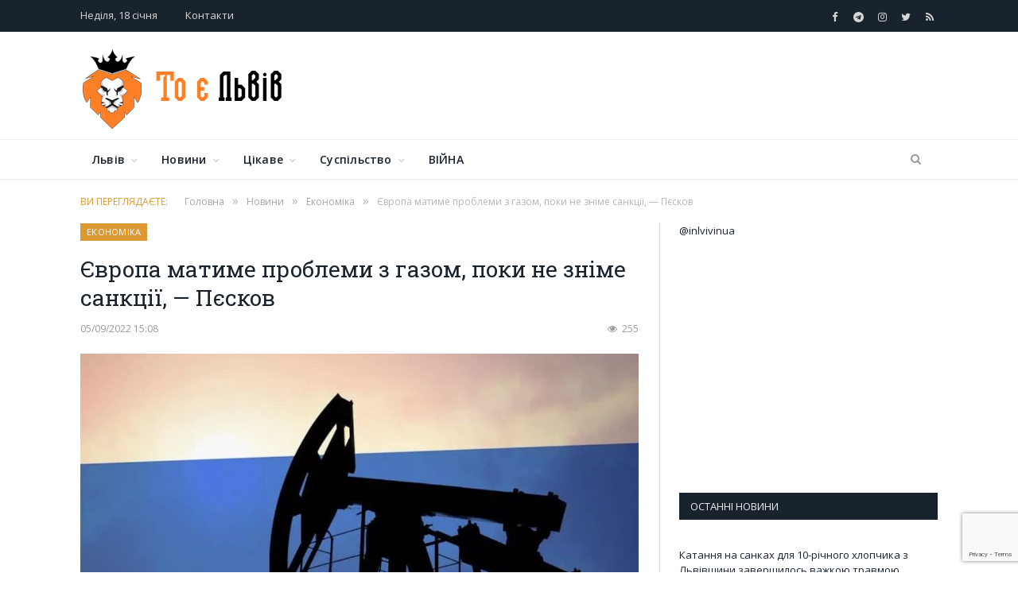

--- FILE ---
content_type: text/html; charset=utf-8
request_url: https://www.google.com/recaptcha/api2/anchor?ar=1&k=6LcR-_gUAAAAAEus7798KFc1BDtBRlmPyxNxE6oQ&co=aHR0cHM6Ly9pbmx2aXYuaW4udWE6NDQz&hl=en&v=PoyoqOPhxBO7pBk68S4YbpHZ&size=invisible&anchor-ms=20000&execute-ms=30000&cb=yg86m6qd0uca
body_size: 48533
content:
<!DOCTYPE HTML><html dir="ltr" lang="en"><head><meta http-equiv="Content-Type" content="text/html; charset=UTF-8">
<meta http-equiv="X-UA-Compatible" content="IE=edge">
<title>reCAPTCHA</title>
<style type="text/css">
/* cyrillic-ext */
@font-face {
  font-family: 'Roboto';
  font-style: normal;
  font-weight: 400;
  font-stretch: 100%;
  src: url(//fonts.gstatic.com/s/roboto/v48/KFO7CnqEu92Fr1ME7kSn66aGLdTylUAMa3GUBHMdazTgWw.woff2) format('woff2');
  unicode-range: U+0460-052F, U+1C80-1C8A, U+20B4, U+2DE0-2DFF, U+A640-A69F, U+FE2E-FE2F;
}
/* cyrillic */
@font-face {
  font-family: 'Roboto';
  font-style: normal;
  font-weight: 400;
  font-stretch: 100%;
  src: url(//fonts.gstatic.com/s/roboto/v48/KFO7CnqEu92Fr1ME7kSn66aGLdTylUAMa3iUBHMdazTgWw.woff2) format('woff2');
  unicode-range: U+0301, U+0400-045F, U+0490-0491, U+04B0-04B1, U+2116;
}
/* greek-ext */
@font-face {
  font-family: 'Roboto';
  font-style: normal;
  font-weight: 400;
  font-stretch: 100%;
  src: url(//fonts.gstatic.com/s/roboto/v48/KFO7CnqEu92Fr1ME7kSn66aGLdTylUAMa3CUBHMdazTgWw.woff2) format('woff2');
  unicode-range: U+1F00-1FFF;
}
/* greek */
@font-face {
  font-family: 'Roboto';
  font-style: normal;
  font-weight: 400;
  font-stretch: 100%;
  src: url(//fonts.gstatic.com/s/roboto/v48/KFO7CnqEu92Fr1ME7kSn66aGLdTylUAMa3-UBHMdazTgWw.woff2) format('woff2');
  unicode-range: U+0370-0377, U+037A-037F, U+0384-038A, U+038C, U+038E-03A1, U+03A3-03FF;
}
/* math */
@font-face {
  font-family: 'Roboto';
  font-style: normal;
  font-weight: 400;
  font-stretch: 100%;
  src: url(//fonts.gstatic.com/s/roboto/v48/KFO7CnqEu92Fr1ME7kSn66aGLdTylUAMawCUBHMdazTgWw.woff2) format('woff2');
  unicode-range: U+0302-0303, U+0305, U+0307-0308, U+0310, U+0312, U+0315, U+031A, U+0326-0327, U+032C, U+032F-0330, U+0332-0333, U+0338, U+033A, U+0346, U+034D, U+0391-03A1, U+03A3-03A9, U+03B1-03C9, U+03D1, U+03D5-03D6, U+03F0-03F1, U+03F4-03F5, U+2016-2017, U+2034-2038, U+203C, U+2040, U+2043, U+2047, U+2050, U+2057, U+205F, U+2070-2071, U+2074-208E, U+2090-209C, U+20D0-20DC, U+20E1, U+20E5-20EF, U+2100-2112, U+2114-2115, U+2117-2121, U+2123-214F, U+2190, U+2192, U+2194-21AE, U+21B0-21E5, U+21F1-21F2, U+21F4-2211, U+2213-2214, U+2216-22FF, U+2308-230B, U+2310, U+2319, U+231C-2321, U+2336-237A, U+237C, U+2395, U+239B-23B7, U+23D0, U+23DC-23E1, U+2474-2475, U+25AF, U+25B3, U+25B7, U+25BD, U+25C1, U+25CA, U+25CC, U+25FB, U+266D-266F, U+27C0-27FF, U+2900-2AFF, U+2B0E-2B11, U+2B30-2B4C, U+2BFE, U+3030, U+FF5B, U+FF5D, U+1D400-1D7FF, U+1EE00-1EEFF;
}
/* symbols */
@font-face {
  font-family: 'Roboto';
  font-style: normal;
  font-weight: 400;
  font-stretch: 100%;
  src: url(//fonts.gstatic.com/s/roboto/v48/KFO7CnqEu92Fr1ME7kSn66aGLdTylUAMaxKUBHMdazTgWw.woff2) format('woff2');
  unicode-range: U+0001-000C, U+000E-001F, U+007F-009F, U+20DD-20E0, U+20E2-20E4, U+2150-218F, U+2190, U+2192, U+2194-2199, U+21AF, U+21E6-21F0, U+21F3, U+2218-2219, U+2299, U+22C4-22C6, U+2300-243F, U+2440-244A, U+2460-24FF, U+25A0-27BF, U+2800-28FF, U+2921-2922, U+2981, U+29BF, U+29EB, U+2B00-2BFF, U+4DC0-4DFF, U+FFF9-FFFB, U+10140-1018E, U+10190-1019C, U+101A0, U+101D0-101FD, U+102E0-102FB, U+10E60-10E7E, U+1D2C0-1D2D3, U+1D2E0-1D37F, U+1F000-1F0FF, U+1F100-1F1AD, U+1F1E6-1F1FF, U+1F30D-1F30F, U+1F315, U+1F31C, U+1F31E, U+1F320-1F32C, U+1F336, U+1F378, U+1F37D, U+1F382, U+1F393-1F39F, U+1F3A7-1F3A8, U+1F3AC-1F3AF, U+1F3C2, U+1F3C4-1F3C6, U+1F3CA-1F3CE, U+1F3D4-1F3E0, U+1F3ED, U+1F3F1-1F3F3, U+1F3F5-1F3F7, U+1F408, U+1F415, U+1F41F, U+1F426, U+1F43F, U+1F441-1F442, U+1F444, U+1F446-1F449, U+1F44C-1F44E, U+1F453, U+1F46A, U+1F47D, U+1F4A3, U+1F4B0, U+1F4B3, U+1F4B9, U+1F4BB, U+1F4BF, U+1F4C8-1F4CB, U+1F4D6, U+1F4DA, U+1F4DF, U+1F4E3-1F4E6, U+1F4EA-1F4ED, U+1F4F7, U+1F4F9-1F4FB, U+1F4FD-1F4FE, U+1F503, U+1F507-1F50B, U+1F50D, U+1F512-1F513, U+1F53E-1F54A, U+1F54F-1F5FA, U+1F610, U+1F650-1F67F, U+1F687, U+1F68D, U+1F691, U+1F694, U+1F698, U+1F6AD, U+1F6B2, U+1F6B9-1F6BA, U+1F6BC, U+1F6C6-1F6CF, U+1F6D3-1F6D7, U+1F6E0-1F6EA, U+1F6F0-1F6F3, U+1F6F7-1F6FC, U+1F700-1F7FF, U+1F800-1F80B, U+1F810-1F847, U+1F850-1F859, U+1F860-1F887, U+1F890-1F8AD, U+1F8B0-1F8BB, U+1F8C0-1F8C1, U+1F900-1F90B, U+1F93B, U+1F946, U+1F984, U+1F996, U+1F9E9, U+1FA00-1FA6F, U+1FA70-1FA7C, U+1FA80-1FA89, U+1FA8F-1FAC6, U+1FACE-1FADC, U+1FADF-1FAE9, U+1FAF0-1FAF8, U+1FB00-1FBFF;
}
/* vietnamese */
@font-face {
  font-family: 'Roboto';
  font-style: normal;
  font-weight: 400;
  font-stretch: 100%;
  src: url(//fonts.gstatic.com/s/roboto/v48/KFO7CnqEu92Fr1ME7kSn66aGLdTylUAMa3OUBHMdazTgWw.woff2) format('woff2');
  unicode-range: U+0102-0103, U+0110-0111, U+0128-0129, U+0168-0169, U+01A0-01A1, U+01AF-01B0, U+0300-0301, U+0303-0304, U+0308-0309, U+0323, U+0329, U+1EA0-1EF9, U+20AB;
}
/* latin-ext */
@font-face {
  font-family: 'Roboto';
  font-style: normal;
  font-weight: 400;
  font-stretch: 100%;
  src: url(//fonts.gstatic.com/s/roboto/v48/KFO7CnqEu92Fr1ME7kSn66aGLdTylUAMa3KUBHMdazTgWw.woff2) format('woff2');
  unicode-range: U+0100-02BA, U+02BD-02C5, U+02C7-02CC, U+02CE-02D7, U+02DD-02FF, U+0304, U+0308, U+0329, U+1D00-1DBF, U+1E00-1E9F, U+1EF2-1EFF, U+2020, U+20A0-20AB, U+20AD-20C0, U+2113, U+2C60-2C7F, U+A720-A7FF;
}
/* latin */
@font-face {
  font-family: 'Roboto';
  font-style: normal;
  font-weight: 400;
  font-stretch: 100%;
  src: url(//fonts.gstatic.com/s/roboto/v48/KFO7CnqEu92Fr1ME7kSn66aGLdTylUAMa3yUBHMdazQ.woff2) format('woff2');
  unicode-range: U+0000-00FF, U+0131, U+0152-0153, U+02BB-02BC, U+02C6, U+02DA, U+02DC, U+0304, U+0308, U+0329, U+2000-206F, U+20AC, U+2122, U+2191, U+2193, U+2212, U+2215, U+FEFF, U+FFFD;
}
/* cyrillic-ext */
@font-face {
  font-family: 'Roboto';
  font-style: normal;
  font-weight: 500;
  font-stretch: 100%;
  src: url(//fonts.gstatic.com/s/roboto/v48/KFO7CnqEu92Fr1ME7kSn66aGLdTylUAMa3GUBHMdazTgWw.woff2) format('woff2');
  unicode-range: U+0460-052F, U+1C80-1C8A, U+20B4, U+2DE0-2DFF, U+A640-A69F, U+FE2E-FE2F;
}
/* cyrillic */
@font-face {
  font-family: 'Roboto';
  font-style: normal;
  font-weight: 500;
  font-stretch: 100%;
  src: url(//fonts.gstatic.com/s/roboto/v48/KFO7CnqEu92Fr1ME7kSn66aGLdTylUAMa3iUBHMdazTgWw.woff2) format('woff2');
  unicode-range: U+0301, U+0400-045F, U+0490-0491, U+04B0-04B1, U+2116;
}
/* greek-ext */
@font-face {
  font-family: 'Roboto';
  font-style: normal;
  font-weight: 500;
  font-stretch: 100%;
  src: url(//fonts.gstatic.com/s/roboto/v48/KFO7CnqEu92Fr1ME7kSn66aGLdTylUAMa3CUBHMdazTgWw.woff2) format('woff2');
  unicode-range: U+1F00-1FFF;
}
/* greek */
@font-face {
  font-family: 'Roboto';
  font-style: normal;
  font-weight: 500;
  font-stretch: 100%;
  src: url(//fonts.gstatic.com/s/roboto/v48/KFO7CnqEu92Fr1ME7kSn66aGLdTylUAMa3-UBHMdazTgWw.woff2) format('woff2');
  unicode-range: U+0370-0377, U+037A-037F, U+0384-038A, U+038C, U+038E-03A1, U+03A3-03FF;
}
/* math */
@font-face {
  font-family: 'Roboto';
  font-style: normal;
  font-weight: 500;
  font-stretch: 100%;
  src: url(//fonts.gstatic.com/s/roboto/v48/KFO7CnqEu92Fr1ME7kSn66aGLdTylUAMawCUBHMdazTgWw.woff2) format('woff2');
  unicode-range: U+0302-0303, U+0305, U+0307-0308, U+0310, U+0312, U+0315, U+031A, U+0326-0327, U+032C, U+032F-0330, U+0332-0333, U+0338, U+033A, U+0346, U+034D, U+0391-03A1, U+03A3-03A9, U+03B1-03C9, U+03D1, U+03D5-03D6, U+03F0-03F1, U+03F4-03F5, U+2016-2017, U+2034-2038, U+203C, U+2040, U+2043, U+2047, U+2050, U+2057, U+205F, U+2070-2071, U+2074-208E, U+2090-209C, U+20D0-20DC, U+20E1, U+20E5-20EF, U+2100-2112, U+2114-2115, U+2117-2121, U+2123-214F, U+2190, U+2192, U+2194-21AE, U+21B0-21E5, U+21F1-21F2, U+21F4-2211, U+2213-2214, U+2216-22FF, U+2308-230B, U+2310, U+2319, U+231C-2321, U+2336-237A, U+237C, U+2395, U+239B-23B7, U+23D0, U+23DC-23E1, U+2474-2475, U+25AF, U+25B3, U+25B7, U+25BD, U+25C1, U+25CA, U+25CC, U+25FB, U+266D-266F, U+27C0-27FF, U+2900-2AFF, U+2B0E-2B11, U+2B30-2B4C, U+2BFE, U+3030, U+FF5B, U+FF5D, U+1D400-1D7FF, U+1EE00-1EEFF;
}
/* symbols */
@font-face {
  font-family: 'Roboto';
  font-style: normal;
  font-weight: 500;
  font-stretch: 100%;
  src: url(//fonts.gstatic.com/s/roboto/v48/KFO7CnqEu92Fr1ME7kSn66aGLdTylUAMaxKUBHMdazTgWw.woff2) format('woff2');
  unicode-range: U+0001-000C, U+000E-001F, U+007F-009F, U+20DD-20E0, U+20E2-20E4, U+2150-218F, U+2190, U+2192, U+2194-2199, U+21AF, U+21E6-21F0, U+21F3, U+2218-2219, U+2299, U+22C4-22C6, U+2300-243F, U+2440-244A, U+2460-24FF, U+25A0-27BF, U+2800-28FF, U+2921-2922, U+2981, U+29BF, U+29EB, U+2B00-2BFF, U+4DC0-4DFF, U+FFF9-FFFB, U+10140-1018E, U+10190-1019C, U+101A0, U+101D0-101FD, U+102E0-102FB, U+10E60-10E7E, U+1D2C0-1D2D3, U+1D2E0-1D37F, U+1F000-1F0FF, U+1F100-1F1AD, U+1F1E6-1F1FF, U+1F30D-1F30F, U+1F315, U+1F31C, U+1F31E, U+1F320-1F32C, U+1F336, U+1F378, U+1F37D, U+1F382, U+1F393-1F39F, U+1F3A7-1F3A8, U+1F3AC-1F3AF, U+1F3C2, U+1F3C4-1F3C6, U+1F3CA-1F3CE, U+1F3D4-1F3E0, U+1F3ED, U+1F3F1-1F3F3, U+1F3F5-1F3F7, U+1F408, U+1F415, U+1F41F, U+1F426, U+1F43F, U+1F441-1F442, U+1F444, U+1F446-1F449, U+1F44C-1F44E, U+1F453, U+1F46A, U+1F47D, U+1F4A3, U+1F4B0, U+1F4B3, U+1F4B9, U+1F4BB, U+1F4BF, U+1F4C8-1F4CB, U+1F4D6, U+1F4DA, U+1F4DF, U+1F4E3-1F4E6, U+1F4EA-1F4ED, U+1F4F7, U+1F4F9-1F4FB, U+1F4FD-1F4FE, U+1F503, U+1F507-1F50B, U+1F50D, U+1F512-1F513, U+1F53E-1F54A, U+1F54F-1F5FA, U+1F610, U+1F650-1F67F, U+1F687, U+1F68D, U+1F691, U+1F694, U+1F698, U+1F6AD, U+1F6B2, U+1F6B9-1F6BA, U+1F6BC, U+1F6C6-1F6CF, U+1F6D3-1F6D7, U+1F6E0-1F6EA, U+1F6F0-1F6F3, U+1F6F7-1F6FC, U+1F700-1F7FF, U+1F800-1F80B, U+1F810-1F847, U+1F850-1F859, U+1F860-1F887, U+1F890-1F8AD, U+1F8B0-1F8BB, U+1F8C0-1F8C1, U+1F900-1F90B, U+1F93B, U+1F946, U+1F984, U+1F996, U+1F9E9, U+1FA00-1FA6F, U+1FA70-1FA7C, U+1FA80-1FA89, U+1FA8F-1FAC6, U+1FACE-1FADC, U+1FADF-1FAE9, U+1FAF0-1FAF8, U+1FB00-1FBFF;
}
/* vietnamese */
@font-face {
  font-family: 'Roboto';
  font-style: normal;
  font-weight: 500;
  font-stretch: 100%;
  src: url(//fonts.gstatic.com/s/roboto/v48/KFO7CnqEu92Fr1ME7kSn66aGLdTylUAMa3OUBHMdazTgWw.woff2) format('woff2');
  unicode-range: U+0102-0103, U+0110-0111, U+0128-0129, U+0168-0169, U+01A0-01A1, U+01AF-01B0, U+0300-0301, U+0303-0304, U+0308-0309, U+0323, U+0329, U+1EA0-1EF9, U+20AB;
}
/* latin-ext */
@font-face {
  font-family: 'Roboto';
  font-style: normal;
  font-weight: 500;
  font-stretch: 100%;
  src: url(//fonts.gstatic.com/s/roboto/v48/KFO7CnqEu92Fr1ME7kSn66aGLdTylUAMa3KUBHMdazTgWw.woff2) format('woff2');
  unicode-range: U+0100-02BA, U+02BD-02C5, U+02C7-02CC, U+02CE-02D7, U+02DD-02FF, U+0304, U+0308, U+0329, U+1D00-1DBF, U+1E00-1E9F, U+1EF2-1EFF, U+2020, U+20A0-20AB, U+20AD-20C0, U+2113, U+2C60-2C7F, U+A720-A7FF;
}
/* latin */
@font-face {
  font-family: 'Roboto';
  font-style: normal;
  font-weight: 500;
  font-stretch: 100%;
  src: url(//fonts.gstatic.com/s/roboto/v48/KFO7CnqEu92Fr1ME7kSn66aGLdTylUAMa3yUBHMdazQ.woff2) format('woff2');
  unicode-range: U+0000-00FF, U+0131, U+0152-0153, U+02BB-02BC, U+02C6, U+02DA, U+02DC, U+0304, U+0308, U+0329, U+2000-206F, U+20AC, U+2122, U+2191, U+2193, U+2212, U+2215, U+FEFF, U+FFFD;
}
/* cyrillic-ext */
@font-face {
  font-family: 'Roboto';
  font-style: normal;
  font-weight: 900;
  font-stretch: 100%;
  src: url(//fonts.gstatic.com/s/roboto/v48/KFO7CnqEu92Fr1ME7kSn66aGLdTylUAMa3GUBHMdazTgWw.woff2) format('woff2');
  unicode-range: U+0460-052F, U+1C80-1C8A, U+20B4, U+2DE0-2DFF, U+A640-A69F, U+FE2E-FE2F;
}
/* cyrillic */
@font-face {
  font-family: 'Roboto';
  font-style: normal;
  font-weight: 900;
  font-stretch: 100%;
  src: url(//fonts.gstatic.com/s/roboto/v48/KFO7CnqEu92Fr1ME7kSn66aGLdTylUAMa3iUBHMdazTgWw.woff2) format('woff2');
  unicode-range: U+0301, U+0400-045F, U+0490-0491, U+04B0-04B1, U+2116;
}
/* greek-ext */
@font-face {
  font-family: 'Roboto';
  font-style: normal;
  font-weight: 900;
  font-stretch: 100%;
  src: url(//fonts.gstatic.com/s/roboto/v48/KFO7CnqEu92Fr1ME7kSn66aGLdTylUAMa3CUBHMdazTgWw.woff2) format('woff2');
  unicode-range: U+1F00-1FFF;
}
/* greek */
@font-face {
  font-family: 'Roboto';
  font-style: normal;
  font-weight: 900;
  font-stretch: 100%;
  src: url(//fonts.gstatic.com/s/roboto/v48/KFO7CnqEu92Fr1ME7kSn66aGLdTylUAMa3-UBHMdazTgWw.woff2) format('woff2');
  unicode-range: U+0370-0377, U+037A-037F, U+0384-038A, U+038C, U+038E-03A1, U+03A3-03FF;
}
/* math */
@font-face {
  font-family: 'Roboto';
  font-style: normal;
  font-weight: 900;
  font-stretch: 100%;
  src: url(//fonts.gstatic.com/s/roboto/v48/KFO7CnqEu92Fr1ME7kSn66aGLdTylUAMawCUBHMdazTgWw.woff2) format('woff2');
  unicode-range: U+0302-0303, U+0305, U+0307-0308, U+0310, U+0312, U+0315, U+031A, U+0326-0327, U+032C, U+032F-0330, U+0332-0333, U+0338, U+033A, U+0346, U+034D, U+0391-03A1, U+03A3-03A9, U+03B1-03C9, U+03D1, U+03D5-03D6, U+03F0-03F1, U+03F4-03F5, U+2016-2017, U+2034-2038, U+203C, U+2040, U+2043, U+2047, U+2050, U+2057, U+205F, U+2070-2071, U+2074-208E, U+2090-209C, U+20D0-20DC, U+20E1, U+20E5-20EF, U+2100-2112, U+2114-2115, U+2117-2121, U+2123-214F, U+2190, U+2192, U+2194-21AE, U+21B0-21E5, U+21F1-21F2, U+21F4-2211, U+2213-2214, U+2216-22FF, U+2308-230B, U+2310, U+2319, U+231C-2321, U+2336-237A, U+237C, U+2395, U+239B-23B7, U+23D0, U+23DC-23E1, U+2474-2475, U+25AF, U+25B3, U+25B7, U+25BD, U+25C1, U+25CA, U+25CC, U+25FB, U+266D-266F, U+27C0-27FF, U+2900-2AFF, U+2B0E-2B11, U+2B30-2B4C, U+2BFE, U+3030, U+FF5B, U+FF5D, U+1D400-1D7FF, U+1EE00-1EEFF;
}
/* symbols */
@font-face {
  font-family: 'Roboto';
  font-style: normal;
  font-weight: 900;
  font-stretch: 100%;
  src: url(//fonts.gstatic.com/s/roboto/v48/KFO7CnqEu92Fr1ME7kSn66aGLdTylUAMaxKUBHMdazTgWw.woff2) format('woff2');
  unicode-range: U+0001-000C, U+000E-001F, U+007F-009F, U+20DD-20E0, U+20E2-20E4, U+2150-218F, U+2190, U+2192, U+2194-2199, U+21AF, U+21E6-21F0, U+21F3, U+2218-2219, U+2299, U+22C4-22C6, U+2300-243F, U+2440-244A, U+2460-24FF, U+25A0-27BF, U+2800-28FF, U+2921-2922, U+2981, U+29BF, U+29EB, U+2B00-2BFF, U+4DC0-4DFF, U+FFF9-FFFB, U+10140-1018E, U+10190-1019C, U+101A0, U+101D0-101FD, U+102E0-102FB, U+10E60-10E7E, U+1D2C0-1D2D3, U+1D2E0-1D37F, U+1F000-1F0FF, U+1F100-1F1AD, U+1F1E6-1F1FF, U+1F30D-1F30F, U+1F315, U+1F31C, U+1F31E, U+1F320-1F32C, U+1F336, U+1F378, U+1F37D, U+1F382, U+1F393-1F39F, U+1F3A7-1F3A8, U+1F3AC-1F3AF, U+1F3C2, U+1F3C4-1F3C6, U+1F3CA-1F3CE, U+1F3D4-1F3E0, U+1F3ED, U+1F3F1-1F3F3, U+1F3F5-1F3F7, U+1F408, U+1F415, U+1F41F, U+1F426, U+1F43F, U+1F441-1F442, U+1F444, U+1F446-1F449, U+1F44C-1F44E, U+1F453, U+1F46A, U+1F47D, U+1F4A3, U+1F4B0, U+1F4B3, U+1F4B9, U+1F4BB, U+1F4BF, U+1F4C8-1F4CB, U+1F4D6, U+1F4DA, U+1F4DF, U+1F4E3-1F4E6, U+1F4EA-1F4ED, U+1F4F7, U+1F4F9-1F4FB, U+1F4FD-1F4FE, U+1F503, U+1F507-1F50B, U+1F50D, U+1F512-1F513, U+1F53E-1F54A, U+1F54F-1F5FA, U+1F610, U+1F650-1F67F, U+1F687, U+1F68D, U+1F691, U+1F694, U+1F698, U+1F6AD, U+1F6B2, U+1F6B9-1F6BA, U+1F6BC, U+1F6C6-1F6CF, U+1F6D3-1F6D7, U+1F6E0-1F6EA, U+1F6F0-1F6F3, U+1F6F7-1F6FC, U+1F700-1F7FF, U+1F800-1F80B, U+1F810-1F847, U+1F850-1F859, U+1F860-1F887, U+1F890-1F8AD, U+1F8B0-1F8BB, U+1F8C0-1F8C1, U+1F900-1F90B, U+1F93B, U+1F946, U+1F984, U+1F996, U+1F9E9, U+1FA00-1FA6F, U+1FA70-1FA7C, U+1FA80-1FA89, U+1FA8F-1FAC6, U+1FACE-1FADC, U+1FADF-1FAE9, U+1FAF0-1FAF8, U+1FB00-1FBFF;
}
/* vietnamese */
@font-face {
  font-family: 'Roboto';
  font-style: normal;
  font-weight: 900;
  font-stretch: 100%;
  src: url(//fonts.gstatic.com/s/roboto/v48/KFO7CnqEu92Fr1ME7kSn66aGLdTylUAMa3OUBHMdazTgWw.woff2) format('woff2');
  unicode-range: U+0102-0103, U+0110-0111, U+0128-0129, U+0168-0169, U+01A0-01A1, U+01AF-01B0, U+0300-0301, U+0303-0304, U+0308-0309, U+0323, U+0329, U+1EA0-1EF9, U+20AB;
}
/* latin-ext */
@font-face {
  font-family: 'Roboto';
  font-style: normal;
  font-weight: 900;
  font-stretch: 100%;
  src: url(//fonts.gstatic.com/s/roboto/v48/KFO7CnqEu92Fr1ME7kSn66aGLdTylUAMa3KUBHMdazTgWw.woff2) format('woff2');
  unicode-range: U+0100-02BA, U+02BD-02C5, U+02C7-02CC, U+02CE-02D7, U+02DD-02FF, U+0304, U+0308, U+0329, U+1D00-1DBF, U+1E00-1E9F, U+1EF2-1EFF, U+2020, U+20A0-20AB, U+20AD-20C0, U+2113, U+2C60-2C7F, U+A720-A7FF;
}
/* latin */
@font-face {
  font-family: 'Roboto';
  font-style: normal;
  font-weight: 900;
  font-stretch: 100%;
  src: url(//fonts.gstatic.com/s/roboto/v48/KFO7CnqEu92Fr1ME7kSn66aGLdTylUAMa3yUBHMdazQ.woff2) format('woff2');
  unicode-range: U+0000-00FF, U+0131, U+0152-0153, U+02BB-02BC, U+02C6, U+02DA, U+02DC, U+0304, U+0308, U+0329, U+2000-206F, U+20AC, U+2122, U+2191, U+2193, U+2212, U+2215, U+FEFF, U+FFFD;
}

</style>
<link rel="stylesheet" type="text/css" href="https://www.gstatic.com/recaptcha/releases/PoyoqOPhxBO7pBk68S4YbpHZ/styles__ltr.css">
<script nonce="qeteCn-ba5tOj8W1XUGvCA" type="text/javascript">window['__recaptcha_api'] = 'https://www.google.com/recaptcha/api2/';</script>
<script type="text/javascript" src="https://www.gstatic.com/recaptcha/releases/PoyoqOPhxBO7pBk68S4YbpHZ/recaptcha__en.js" nonce="qeteCn-ba5tOj8W1XUGvCA">
      
    </script></head>
<body><div id="rc-anchor-alert" class="rc-anchor-alert"></div>
<input type="hidden" id="recaptcha-token" value="[base64]">
<script type="text/javascript" nonce="qeteCn-ba5tOj8W1XUGvCA">
      recaptcha.anchor.Main.init("[\x22ainput\x22,[\x22bgdata\x22,\x22\x22,\[base64]/[base64]/[base64]/[base64]/cjw8ejpyPj4+eil9Y2F0Y2gobCl7dGhyb3cgbDt9fSxIPWZ1bmN0aW9uKHcsdCx6KXtpZih3PT0xOTR8fHc9PTIwOCl0LnZbd10/dC52W3ddLmNvbmNhdCh6KTp0LnZbd109b2Yoeix0KTtlbHNle2lmKHQuYkImJnchPTMxNylyZXR1cm47dz09NjZ8fHc9PTEyMnx8dz09NDcwfHx3PT00NHx8dz09NDE2fHx3PT0zOTd8fHc9PTQyMXx8dz09Njh8fHc9PTcwfHx3PT0xODQ/[base64]/[base64]/[base64]/bmV3IGRbVl0oSlswXSk6cD09Mj9uZXcgZFtWXShKWzBdLEpbMV0pOnA9PTM/bmV3IGRbVl0oSlswXSxKWzFdLEpbMl0pOnA9PTQ/[base64]/[base64]/[base64]/[base64]\x22,\[base64]\\u003d\x22,\x22w70nCsKNwqbCjsO8CsKGw5kLEMKkwq1JTB7DvyzDp8OsfsOpZsObwqLDihA8dsOsX8OIwol+w5Bzw7tRw5NRBMOZclDCtkFvw7waAnV3IFnChMK/wqIOZcOlw6DDu8Ocw7NhRzVoDsO8w6J2w6VFLyI+X07CqMKsBHrDlsOkw4QLLhzDkMK7wovConPDnyPDs8KYSmXDvB0YDGLDssO1wrvCi8Kxa8OqK19+wog2w7/CgMOMw5fDoSMva2FqIylVw41ywqYvw5wscMKUwoZrwoI2wpDCk8OnAsKWMDF/[base64]/Ch8KMZ8ObR8K6wrDDlMKXwp7CkibDsH4Zw7LDvsKJwqtqXcKrOHDCqcOmX1TDuy9ew4xEwqImDTfCpXlbw6TCrsK6wqsPw6Eqwp3Cr1theMKEwoAswo90wrQwUSzClEjDvCdew7fCoMK8w7rCqkAcwoFlCgXDlRvDtcKgYsO8wr/DnCzCs8OJwpMzwrIwwpRxAWrCmksjIsOVwoUMQl/[base64]/[base64]/[base64]/IFEowqzDlQ/Ck8KGw5kkwrNhGkXCi8OrbcONfigkG8OCw5jCnl/DpEzCv8K/Z8Kpw6lQwpTDuQ0ew4IvwpXDlsO6aRAUw7hTacKMN8OHCSlMw4jDoMOacCxnwrXCiWIuw7BmEMKSwq4ywpl+w7VENcKQw7wLw54wVTVMdsO2woMnwrfCvU5TTm7DoVpzwo/DmsOBwrMbwoLCrnJHcsOVYsKFS2MDwowUw7nCm8OEHsOuwqc/w7hefMKVw6UrexFOZ8KMBMKVw63CusOzJMOJHUrDulhUNAYkf0Z5wq/Cn8OgM8KqFMKow67DrgDCtkfCpjZNwp1Dw4PDiUcnGz1sSsOKUgc+w7rCkmvCrsKbw5FiwqXCs8Kxw7fCocK5w5kZwqPCi35cw53Cs8O7w57Ck8ORw6XDuic/wrZGw7zDvMOjwqnDu2rCvsO7w7NiOiwtKALDsnpwZjvDijLDnzFuaMKywqPDplzDl31bEsOCw6hSOMK1KjLChMKswp1fBMOPACrCjMOVwqnDssOiw5bCtjLDng8GciQBw4PDn8O8PMKqa2tzC8OGw4Zmw5HCt8KMwpjDnMKQwrHDvsKJInLCqWMswoRgw7HDn8KjTj/CoXMRw7cUwprDp8Oww6LCtWsnwqXCpD0Ywo1uIlvDlsOxw4vCtcO2VRFFfztIwqTCrMK/[base64]/DiQ7DgcKIdsOdLDcqw5DCnsKfwqoOCWNYwqHDv3XCjMODSsOlwolfQB7DtjjCrX5nw5pLRjRAw6pPw4fDgMKDO0zCjEXCv8OjfQPCjx/DgsOJwotVwrfCrsOCC2rDg1sXGwDDk8OLwpLDjcO2wrFweMOqQcKTwqlbLB0aRMOjwp0Jw7NXPko0KCU/RcOUw6seRQkEfGbChsONBsOawqfDv2/DhMKHZhTCvTTCjlpkXMOEw4k2w57CpMKzwqlxw41xw6QcBE4HAV1SPG/CuMKQeMKxcwkAI8ORwo8VQ8O7wq9yScKlJRpkwqBkL8OBwrDCisO/[base64]/[base64]/w5AgO8OpwrRWw6jCqibCtQNww7vClcOawpkLw4gwIMO/wokhE1QNY8O6Tw/DjUHDpMOuwpQ+w55Iw67CuX7ChDk8VWYCAMOHw6PCu8Kxw74fYnVXw6VDFlHDjyscKGQBw4sfw4F/UcO1G8KODDvCuMKoO8KWBMOsTCvDpWlrbhATwqAPwrcTFAR8MVJBw5bCmsOWaMOWw4XDv8KILMKlwoXDiikrYcO/wqEKwqcpW3bDlmfCucKUwq/CpsKXwpjDg31Twp/DvU8zw4gFQGhoT8O0KMKSEMK0wqfDv8Oxw6LChMKLIh1vwqwaVMO3wobCvy8gXsOoQsObf8O/wpXChsOGw5jDnEgqQcKeG8KFZDopwr/[base64]/ChmoQc33ClgR/[base64]/[base64]/[base64]/Dz3DgcO+CMOCE8OEEDnDgX04w4bCtcOwC2LCtHrClzZGw7vCkhkeKsO5McO+wpDCq3I9wr7DokXDjUbCqXDDtlHCmmjDgcKVwrQ2V8KTXEDDtizCncOZdMO7aVTDrmrCoEvDsQ3CpsOPNzovwph7w7PDhcKJw5XDtG/CgcODw63DicOQaDPDvw7DisOpPMKUcsOCfsKOR8KXwqjDncOpw5ABXkfCsmHCg8OCVcKqwoDCnsOIBXYIc8OPw6xOXRMkwrE4DFTChMK4N8K/w5cEKsKMw6www5zDr8KUw6HCl8OUwprCtsKWYBvCvmUDwpTDiwfClWDChsKUK8Olw7JVKsKEw6F0QMOBw6VVUi8Pw4tVwpPDksKRw5XDksKGHQoSDcOKwq7CoDnCpsO6GMOkwrvDpcOTw5vClRrDgMOGwq9BHcO3B2MNJMOUAVvDkkQBU8O/[base64]/Cn8K/w6jChsK4wps4w7rDgMO/[base64]/DsMKuLMKewpA+wqzDi8Kmw6fCo8KvOGrDpcOlXU3DmsKtw4fCgcKbRjPCrsKtdsK6woguwqbChsKhbQLCullbZcKVwqLCixvCpU5YbSzDqsOWHV3Cg3vCkMOiCSgkEEbDux7CssKtWwrCs3XCuMOsSsO5w7QVw7rDo8O+wo86w5zCsglfworCog/DrjzDgcOLw40iSC3Cu8K0w4TChVHDgsO5C8ORwrUlI8KCP07CssKswrzCqlrCmWZawpFHPEwkTm0UwpkWwqvCrWYFJ8KXwolfV8KNwrLCrcOfwofCrhtewq53w4gOw7ExFibDhXYgMcKmw4/DgCfDs0Z4Bm7DvsOgLsOFwpjCnn7ChipHw6Q/w7zCpDPDl17ChsOQTcKjwpw7LRnCscOkGcOaX8KAeMKBD8OoHcOgw7vDr1krw6hLRhYVwqR2w4EECmR5HcOJPsK1w7DDhsOrcQnCiAwUZjbDuEvDrHrChMOZQMKpDBrCgBBYMsKDwpfCmMOCwqEmVQY+wrMCJBfCuXA0wqJ7w4sjw7vCmEXCm8OIwovDrADDp3F/w5XClMK2VcKzEETDs8OYw78zwo7Cj1Yja8KyNMK1wos8w7A9wrcsXMOjSzgxwrDDosK/w6HDik/DvMKYwqsnw5JgUmIBwpA0KnFmecKRwoLDgwvCucO2XcOkwoJ4worCgR1Ywr3DucKAwoVeMsOXRMOzw6Ztw4/[base64]/KsKswrIMDUzCsWcbwpfCrsODGsKCUcKQw40xT8Oiw5XDqMO4w5FNbMKWw4bDhAp/BsKpwqXCmlzCuMKjSnl3ecOFHMKDw5toW8OQwoVwRFwSwqhwwp9/[base64]/w4Exw6p+w5/[base64]/DrnAiw5BdXsOnwoTCtkQyw4t6U8Onwqglwrd3cidwwqArASFdEy3CgsOGw44Xw7LDjVxOMMO5VMK8wqEWIiTCuxcOw5QDFcORwpx8Nm/DisOXwrUwbVNowq3ComtqAVIJw6NBD8KdfcOqGEQEfsOYLwfDklPCvGQPMlMGZcO2w7vDtlEzw617DHM1w75/WEDDvxDCs8OXMFlJSsOTJcOrwpo4w6zCk8O3YSpFwobCmV5ewpoAOsOxLAgiTjYkUsKuw6TChsObwoTCv8OMw7F3wqIDVBXDssKwa2vCtW1kwrMhLsKLwqrCscOYw4TCisOPwpMfwrMCw5/DvsK3EcKowrPDs19ES3HCgMOYw5Jhw5klwp8owr/CqzQkThxwLUJQT8OdD8OAZcKRwoXCssKBM8Odw4odwox4w68TNC7CnCk1CivCjRDCs8KqwrzCvlJLeMKmw6LDjMK3TsOXw6nDtU9OwqPCg24Jwp9XFcK2VnfCj0YVHsOwA8OKWcOrw6JswqAPf8K/[base64]/[base64]/[base64]/Ciw/[base64]/DsmHDvSt9w4nDqkLDonLDusO6w47ChSQJcV3DuMOUwrFcw49/KsKyDEvCoMKtw7vDrgMgK1vDuMOaw5tdFQ3Cr8Orwqtzwq3Do8KBXSQmdcKlw6kswpfDicOZe8KBw7/Dp8OKwpJeciI0wpzCm3XCj8KywpDDvMKVcsOaw7bCqDlywoXCpnsQwp/CtmcQwq8Pwq3DhGU6wpMfw4LCqMOtZT3DsxvCknLCsAscwqHDn2vDvEfDmGXCuMOuw7vCo15IVMOBwp7CmSxMwonCmxPDuwPCqMKtYMK+PHnCjMOiwrbDqHDDjkBxwrB3w6XDtcKLDsOcecOtLsKcwpRSw682wogxw7Jtw5rDg0/CisO6wozCsMO+w6rDg8Opwo5HDi7Cu0ptw6tdEsOmwoI+ZMO7R2BdwoNKw4FWwq/DrSbDiSnDmAPCp29AdThfDcKwRTzClcOPwo5cAMKICcKTw53Dj2/[base64]/RlrCrGwSKUYpw7Frw53Cm8OKXxFEw4gJaUssSVMXGWrDi8KMworDnV3DgXBMEzFJwqDDrXfDkVjCgcK5J1/DmcKBWDHCocKyDTU0LzdHBWhpYEjDozhMwr5awqUtK8K/V8KfworCrEsTE8KCGFjCssKmwq7CksOewqTDpMOdw5bDmDvDtcKZFsKcwpVKw4HDn0zDrl/Dg34tw55tZcO5CXjDrMKnw71Xc8KrGWTCnDEbw5HDh8OrYcKNwoxJKsO5woJ3XsOdw4MWVsKBYsOeOhZcwo3DoAXDtMOOM8KOwpjCosOhwqVkw43CrHPCjsOtw47CvV/DucKmw7Bmw4fDjQhgw6JnXXHDvsKYw7/ChCMLJ8K+Q8KocyV5Ih/DucKbw73CmMKDwrFRwqrDnMOaURgLwqLCtDnCo8KBwqwWT8KhwpHDtsKtcVnDosKmEy/DnTcUw7rDlh0Awpxswph9wos6w6/DgcOSOsK4w6pQaCk9WMO2w4VPwopPSjpFQyHDjUvCm2R1w4HDmCdoD18Ow5Naw7TDtMOkM8K1w5zCu8KuWMKlNsOmwpoFw5bCjEB0wrkCwoRTA8KWw6zCtMO7PgfCicO/w5pELMO6w6XCkMK5I8KAwqFPWG/Dixgew5jCgxjDu8O/NMOiDhw9w4/Cjjobwo9HUMOqGh3DqcKBw5MVwo/[base64]/DrF/[base64]/Dtnoxw5LCuAXDkFsowrtfbgtwVTZLw75iZQV6w4TDgApIP8OEHMKxLTcMAVjDscOpw7pBwprDrnsiworCgBNfB8K9c8K4W3DCt1zDvsK1FMKCwrfDoMKEX8KoUcK6CBggw49LwrnCiAdMd8OiwrdowoLCn8KxFwXDp8Oxwp1uAEHCnCB3wqnDqXnDlcK+DsO/[base64]/DnAsRbW7CpsObcBnDgMOXwoEWw5ZNccO7ZB5qYMOTPXhGw7U8wpA/w6TDrcOEwrk1OwdawqpiF8O3wprCgX9efCJiw5IJMUjCvsK7wq9kwpBcwpTDpcKUwqQqwoxOw4fDm8KAw6XDqUDCpsO6KxxrMQBNwpRmwpJQccO1w7vDtAIKGSjDuMKAw6JFwqEgc8KXwrtseVPCoABVwoUAwpPCnA/DriUrw4XDsnbCnh3CtMOQw7MmbS0ewqM8E8KIR8Krw5XClV7CkR/[base64]/w57CuMKKbGVBTsKQw68cwrUmdMO9w5dbw6o/UcOVw7MNwqZJNsOowoQZw6bDqw7Dk1rCs8Kow7VGw6DDnz3DnHVzTMKyw7JuwpjCnsKZw5bCmj3DtMKPw7onVxfCgsOBw7XCgU/[base64]/CksOuw65Ne2I8JMKmw4xvccKpfsOeLhPDuVpaw6rCmFjDpsKYVXbDpsK9woDCq3kewprCncOCXsO8wr/[base64]/CsCJyDsK9wqrCk8KDw4vDg8OAwr7CscK4w7TCn8OHw4AXw5AwF8KRdsOJw6xLw5zDryFxFRI1L8OSHzdWSMKlCA3DtBBYUG4Mwo3CqcOgw7nCuMKTZsO0TMKFeHtyw652wqnCn0k9ZsKnSXTDrk/Cr8KyEVXCo8K6DsOQdz5cPsOBGsOJfFLCnC1/wpliwokvb8O8w4rCg8K/woDCvcKfw5I6w6hGw7fCiUjCq8OpwqDDnBPCksOkwrQiW8KrSijCk8OABMK9Q8OWwrfCoDDCi8OhYsK+DRsjw4DCp8OFw5gyDsKAwofCuBDDlMKQJsKJw4VCw7DCl8Ocwq7CtS4aw6wIw5vDpsOqFsKDw5DCmMKqZcOxNzR/w4pbwrhDwrHCkhDDtcOmKCgYw7LDjMKnVyU1wpTChMO8w7sjwrDDg8OWw67Dtltdb3HCuggiwrfDqcK4MWHCrcOMacOqG8K8wprDgBUtwpTDg1A0MWrDmsOSW0t/Ug96wqdRwoB0J8KuWsKIaWEoAArDkMKmaBMLwq0cw6pkPsOkfGRrwrDDgyB+w6XCgFp0w63Cq8KQYjABSGkXeAgbwr3Ct8OQwqQXw6/Ci0DDosO/H8KRAA7DtMK+VcKOwoPCmRzCocOSdMK1TETCnj/DsMKsLS3CnXvDjMKwTMK/[base64]/[base64]/[base64]/ClW3DtMKew7Ifw41bcSBpw7waPWVuGsKTw5Mzw4spwrAGwoTDscK9w67DhiDDvhvDnMKAREFRcCHDhcOCwofDqVbDuXMPWDjDjcKoXsOMw7I/WMKMw5vCs8OmMsKOI8KEwqwSwp9xw59awoXCh2fCsFQsfsKHw714w5IZd2d7wql/[base64]/wr/Dshg/wpJRTlh8McOew4/Ck1s1ZMK0wrLCggNWQkLDjDsIWsKkF8KITkLDocOORsOjwqJDw4vCjgDDsVACJRZDN2DCscOxEmzDpsK5GMOMDmVGaMK8w6x1HcOOw6lAwqLClR3ChMK/WG3ChhfDnFbDp8KYw552YcOUwqrDscObLsOVw5fDlcKQwqxmwpXDtcOAZi8Sw6zDqHpcTFTChsOJEcKgNUMoRMKNMcKabVwsw6svGw3CshXDsUrCtsKAHsO0PcKbw5h9LE92w5FSEMOxLxYmXQPCmsOmw7cZMmVLwqwbwr3DniXDr8O/[base64]/DqsK+w7Z9HybDjUzCvsK9LsOlw6zDk2d7w47DqRApw6nDoBLDiDEgQ8OBwpMbw6Z5w6LCt8O5w7rCs2hwXSbDrsKkRh5XdsKnw5g9HUnCr8Oew7rCgitXwq8cSV45w4cDw6LDuMOQwr8YwrrCrMOGwrNjwqw/w7BNA3nDtghJbhhfw6I7WWtSPsOowqDDtggqT3E/w7fCmMK4KAM1J3QFwqjDvcKvw7XCj8Owwr4Xw7DDocO/wolKWsKAw53DgsK1w7DCj3ZTw4rCnMKMTcOgJMK8w7zDh8OYecODaDQbYDLDrzwFw7whwqDDpWnDvyvCm8O/w7bDgS/DgcO8Qw/DtDpOwoR/O8OABkfDqHrCjFpPBcOEOyDCiDdLw4zClyEqw5rCrSXCr1VEwq50XDk5wr00wqgnRgPDiFFNZ8OBw78UwqnDqcKMKcO4f8Khw57DlcOYcEVEw4XDk8KAw6Nsw7rCrVLCp8OUw4xDwp5ow6vDqMOJw5E7QgLDuXd4woE5w43CqsO/[base64]/IcK+CMOtwrh3WcKBZcOXw5QZwo7DtA5gwpsLN8OKwr7DvMKBTsOOI8K0OU/CmMOIQ8Osw4JJw61+AXg3ccK8wq3CpEbDujjDs2XDnMOjwolpwqxxwqPCmHJoF39Uw7oSbTbCqFkvTwHCt03CrXNDOh8NIWzCuMO4A8O3eMO6wp/CghXDr8KiNMOBw4tKfcOhYFHCp8KgOlZuM8OBF2zDpsOkRGbCicK4w7nDqsOQGsK9FMKufHhICW/[base64]/Ch8KBwr3DrcOuw4XCuEHClFvClsK8OikGGjEswonCjkXDm1zCsDbCoMKpw4ERwow4w5Jye212UDDCqh4Jwp0Cw6Bww7fDmCfDuxTDt8KVOA4Nw5zCvsKYwrrCiC/CrsOlTcOMw5wbwrUeQ2t0VMOpwrHDq8KswqzCrcKUFMOhcw3CkRB0wr7ClMOAacKjw5Vuw5pTEsOKwoFef0DDo8O6w7BEZcKhPQbCscO5USoPZVgAXjjCl2J7KBjDtsKCL0l1eMOyX8Kvw7zDuH/[base64]/Ch8OoA8KFGMK4w5cfwoxMP0RnL0/[base64]/[base64]/CsMK4K8OmwovCvcKewojCt8OFMDchIcONC8KybyUbLF3CigtdwplTeQ/DhMK6OcO1TMKjwpsjwrPCoBADw4fCkcKQZ8OnNiLCssKgwplaVQrCtMKCZXRfwow5acONw5s/w4DDlB/DkCLCvDXDuMO4IsKjwrPDgAzDsMKxw6/DgX5zasKAYsKpwprDhw/Dm8O4fsKXw5rDk8KjeVAGwovCgXrDsw/DhlFtQ8OXXllXJcKew7fCucKKTGbCu1/Dv3fCjsKUw58twpENfMOfw5bDocOSw7J7wrloHsOuGUd6w7Yid0jCnsOFUsOiw4LCj2AGQz/[base64]/Cn8OYw7Ezw5jDqMKZw7LCuzgANsOyf8K6b03DhS0uwpLCu3YJw6/[base64]/DrsKPBDzDuhl0fcODcz7Ci8OZKxbDv8KMBcKww61xwqrDmRHCg0rCmBrChyXCnUTDusKPMRssw6x0w7EjF8KYbsKsJiNMHx3Cuz3DkTvDpVrDhVDDrsKHwpEMwrnCjcKcL1PDvwfCnsKQOHTDj0TDrsOuw6QtC8KBMmQVw7rCvk3DuRLDk8KuesOZwovDuT8EZl/CmAvDq0jCiwosUi/Dn8OKwpkTw5bDjMK0eDfClTtBKEjDo8KWwoDDhkPDp8O9MTDDi8OAIFhXwo9iw43DusKqQ2nCgMOOPz8uXsK6PyPDgjXDtMO2N0nCgD1wJcKXwqDCisKcUcONw53Cnl5MwrFEw65yVwvCosO/[base64]/DuixZwqXDisOQAX3DkMKqNRZWDcOQw7LDusKswqzCjgzCsMKdMUHCiMO/w7I4wrLDnTHCjsO5cMO+w5g8eHYmwovDhg9uTzfDti4DFjYWw6gqw4HDv8O/[base64]/CgsOgwr3CmVVxCcKLw5tVE0hhRxHCmE43WsK7w4Jkw4INR3XDkWTCnWpmwqRhw4vChMOFwqDDhMK9K3kCw4kfcMOEPk0tIC/[base64]/[base64]/DkcKAHCLDpcO9WRHDrlvCkcO1YkkwwowMwrUcw4J4w4nChh0zw75ZNMObw6NpwrbDhyJYe8O6woTCusOsB8OnWjBUTC88Tx7DjMOETMOqS8O/w5cqN8OeH8OSOsKATMKhwqLChyHDuUR8dg7CicKYcT7CnMK3w5bCgsOAbAfDgMOrQS1SRA/Dq2pfw7TCsMKvcsODRcO9w6fDtS7DnXYfw4XDrMK3LhrDrEF0WznCg08tJRRybG3CsmlUw4YwwoQ+dBFVwpRpKMOuRMKNI8OSwpDCq8KvwrrCkmHChjs1w7VUwq0CKz/CglHCpEgfSsOhw79oelHCkMO1TcKoN8KpZcKPGMOkwoPDmjPCt0/DojJOCcKHPcO3KMO7w5FXIhl0w4dnTBR3bMOlTDEVCcKocF4Dw6jCoCoFJTJtO8Olw586bmbCmMOHI8O2wpDDrD0macOrw5YZf8OVARkQwrxtYijDr8KKbcOowpzDjVTCpDEaw6IjUMKww6/CnnVmAMOawphiF8OTwrdYw6/CssKtMiXCk8KCYlzDlAA8w4EKbsK9YMO4PcKvwqkow7TCmD5Jw6sKw4Ycw7p4wp9NWsOgZldOwos/woRUEHXCqcK2w6nDnD0hw5QXZcOiw5rCusOxRCkvwqvCjFjCnn3DncKjfAcXwrnCsjMnw6XCryBKQVbCrsOrwq89wq7CoMKKwrImwpdDIMOQw73CpVHChsOawo7CrsO7wplOw5cAJxrDgBtJwqBkw4tDGR/ClQwuH8O/[base64]/[base64]/wrLCiMK0TcOrwqokPiQ+SsKMK3/Cjhl1w6rCscO3DnfChBHCiMOWAsKtVcKnXcOgwq7CqHgCwo82wpbDsXbCpcOBH8KywpLDmMOsw7EJwp0Cw7I8MmrCocKlZsOcO8OtdEbDr2HDqMKpw5XDuXM7wrdlwojDv8K7wrslwp/[base64]/DhMOqPMKrL8O8wrtGDMOJccKNf2rCicKgw4nDiTLCrMKywrcXwpnCgcKTwoTDtVovwqPDjcOrMcO0ZsKgCsO2HcKvw69ywpXCrsOdw57Cr8OqwofDgMKvQ8Kgw48/w7haGsKfw4kgwoPDggAgHAkBw75Ow7t1DQUoesOBwp3DkcKkw4TCgzLDo0Y7bsO+R8OSUsOaw6LChcKZeQvDpmF3FzLDlcOAGsOcAkgoWMOxM1bDtMOCL8K/wqHCsMOOJMKHw4jCuE/DnxvCk0TCvcObw5rDlsK9O2YeAFNqOw7ClsOuw7PCrsKWwozCr8OPXMKVDTFEL1gYwrEfQMOrLy3DrcK4wqEJwp/CgVI1w5XCs8KtwrHCoSPDt8OLw6zDrMO/wp5Mwox+GMOdwonDmsKZP8OvcsOaw6/CocOgMk3CthLDm0bCpMOow6B9H3dfAsOowoEQLcKfwqvDn8OGZinCpcOUU8OWwqPCtcKWRMKNNi8bRwPCocOSa8KZTlNRw7bCpykeP8O1Dy5Jwo/DosORSmbCmsOiw79DAsK5XMOBwplLw49BYsO7w4YCKg9ldR9YckLCq8KANMKeLX/Dj8KpCsKvXWBSw4fDu8Oyf8OwQgvDncOnw5YQNcKZw4Egw4sZCWcwccOzUxvCozTDpcKGB8O3dXTCkcO8woRbwqwLwq/[base64]/CkH/[base64]/DowAmf8K0w6pJw5XDuQB+wq3DnXRIdcOGw65/[base64]/[base64]/CocOUB8KGCi/DqUXCqsOPwqLCvQVHwr/DnVHDqVIHGRbDlDYNbCnDk8OoD8KEw5sUw4Itw6wAcm5QDm/[base64]/[base64]/[base64]/N31aZQo8wrp0ecKWw4d7UMOlTw0kZV3DgR/[base64]/CvwgGXW0wBsKtWsOha8OvIcKqwpZBwrzCicOFLcK5WAzDkzQgwq42D8Kyw53Dr8OOwpYUwoVzJlzCj2PCunXDq0nCtSFDw51UGxNoACA3wo1IesKww43Dol/CpsKuUGvDiDXClzvCu1FKQmQ8XRUCw6B2BcKgKsOHw7oHXEnCgcOvw6fDtz/CvsO8ZSVxVDHDm8OIw4cxw5hgw5fDmHsVXsK/IsKYdEfDqHQqwpHDg8OxwpwYw6BFVMOHw7xsw6cBwoEiYcKxw5nDpsKGGsOZJH/Crhh/wrXCpjDDjcKRw7UxL8KAw7zCsREyOnTDtjl6MWTDm0NFw5rCjMKfw5xEVRM6GcObwo7Dq8OhQsKWw555woErTcOywoVNYMKaDlARLGxJwqfCtMOKwonCmsO6LhABwqUidsK5TQ3Ch0/CvMKUw5QoJHd+wrd4w7ZrNcK3PcO5w7YlJVd9T2jCkcOcbMKTcMKsOcKnw58Qw7lWwrXClMO/w54qDVDCjMKfw7UfDmzDhcOkwrPCjMKxw504wqBnQwvDrTXCkGbCqcOzw5bCqjcrTsKrwqTDhXBILRfCr3sjwoFcVcKmcgUMc2rDtDVbw6dbw4zDrhTDiwIAwqRgc2HCmFDDk8Oawp4IQ0fDoMKkwrrCusOdw5gXc8OcWGzDpsOMEhF+w74SUBJ/RMOfU8KJGmPDjDYScFbCmVBiw55Qa0TDm8OiDsOiwq3DrXTCkcOKw47Cn8OsMAMQw6PClMK+w6A8w6FcDsOQJsK2PcKnw75OwrbCuEDCl8OMQhLCr3jDucKyagXCgcOIHsKrwo/CvsKqwplzwpFgVmDCpMO+CjgcwrDCsArCvHzDslQ9PRZTw7HDnmo+C0DDm0zDpsOoWx9Yw7ZaPQQ0csKuQcOMAUTCn1XDmcO4w5QNwq12UHJRw4g9w5rCuC/[base64]/CqcOhwqokw5TCjl7DuMKRwr7DmcKGwpvDnsOGTsKVbsO9c102wr4Hw4doKQ7CkU/CmljDvMOFwoEiP8OrW19JwoleDcKUFiwIwpvCjMKEwrfDg8KUw5VTUsOEw6HDgR/Dq8KPXsO2OizCvsOVLCnCqsKAw6F3wpLClcOIwqoiNjLCv8KNTjMcwoLCkwBgw4XDijh5bnADw4tXw696csOJX2/CiF/[base64]/Cv1x2cUXDtTzClsKtI8K9QnZnw4HCsMKzGMK2w4hhw44/[base64]/LRwMZnccWMOUw4vCrTnDhUkQwqBgw4TDu8Otw6IWw5HCmsKjUF8iw6gOYcKPcT7DmsK9HMK/[base64]/ClsOFw6TDnirDvMOHw43CqlUULz/CqMOsw4BNa8KpwrhCw6nCnBdew7Zwe1d+LsKcwp59wrXClMKZw79xacOVD8OvVcOwFH5vw74Qw43CsMO+w7DCs2rDtEJATH8qwpTDiDBKw6l/[base64]/awPCk1ABwphWwp8Dw5lIw5UsP8KxOkbCqsOCw6HDr8KiWGYUwrFbTWhewpTCvCDClF4rHcKIIHHCuSjCksOJw43DvCoKwpPChMK3w693PMKnw7vCnQnDqEzCnxV6wovCrkjDnVdXMMOHSsOowqXDgTDCnR3Ch8K/w7k8wrxRBMObw5sbw7QQb8KVwqVQK8O7UX1gE8OgMsOuWwdNw7lPwqPCvcOAwpFJwpLCphjDhQFsbz7CrRXCg8Kiw41ewqXDkCXCrDAwwrnCp8KNw73ClB8TwpDDrCXCuMKVecKFw67DrsKKwrjDqmw2wqdXwonCiMO1IMKewrzCjW8vByhWVMKRwo1LWyUAwohGLcK/wrLCuMOpOwTDncKRfsKeAMKBN3ZzwpXCpcKuKW/[base64]/CmmdyC8OYw6/CjsKNw4/DscKKwq5bw4UiwrlQw6dhw4fCukZMw7JMNxrCm8KFcMOQwrV7w5XDqhpSw6MFw4XDmljDvxjDmMKZwplwccO+NMKzAxHCjsOPTcOtwqJRw7rDqDRCwqlaMGvDu098w6wKY0UcWG3Ci8KdwpjCucO1dCR8wpzCiFdiFsOdNk5/w41tw5bCoVjCpB/[base64]/w7HCn8KGBgDCscKnwqYdw44xCsKOfVLCtcO3wqHCmsO4wqHDunkCw5DDqiATwq46TxrCmsOPJRhCRQJiOsOAFsOjH3JcHMK+w6PCpTJwwqwWHGLDp1Fxw7PCh2nDncK5DRlCw7fCgyR+wrrDuR4afiTDpDLCmEfCsMOVwobCksOTcU/ClwfDqMOAKw1hw63DkllGwr1nRsKEMMK2Wid5woBYXcKVEzckwrYiwrDDhMKqH8ODQAbCuCrCrlHDqk/DusOPw67Dp8OiwrxnOcO0IDJudVIKGgTCk0PDmzzCrFbCkVwkAsKkNMKdwrDCmTPDnn3DlcK3XwPDgsKNP8KYwqTDosKfDMK7HMKmw5koGkQowpXDk3fCr8OnwqTCkC/CnX/DijR2w5zCicKowqs5J8OTw7HCswjCmcOfdATCqcOIwoQ+AR9UEsK1Ykpgw4BmfcO9wo/[base64]/NMO6CAw9wpYywopCJ8OMwoDDgBkBwpdkCXzDsCHDs8OBw4kHG8OEU8Ofwq8RfBLDkMKhwp3Dn8KRw4jDoMKTdDLCrMKDKsKqw4s/[base64]/wozCsMK7BVDCmCB1WsKIwo3DlcO/woMFw4xNdsO7w6Z/JsOgWcO8wrrCvS1QwoLCmMOUcsKvw5hwIXFJwrFpw5HDsMOswrXCukvCrMOmVUfDmsO0wpXDoho0w4ZJwpFNc8KTwpkuwp7Cow4JUnpYwqnDsR3CnHMHwoElwp/DrMKfAMKTwq0Ow6FeTsOvw6xNwro1w4zDo0nCksKSw7JXCwBFwp9rEy3Dr2TDhnd3NR9Bw5xSWURDwo4lDsOMbcOJwofDiHTDlcK4wr7DnMKYwp5jdAvCjndpwqUuHcOAwqPCllN/GUjCt8K2McOMDwwjw6rChV/DsxZvw7paw63Co8ODRRUoPnZ9S8ODeMKAWMKCw4/Cq8OCwpI9wp86T0bCrsKXJTQ6w63DrMKCcjl2XMKuUi/DvlZQwqYfMcOew7ctwqxjPT5BIB94w4gkK8K1w5DDhDoNVDvCm8KCZBzCp8Kuw7VpPRhNQk/DkUrCkcKXw6fDt8KZUcOtwpkDwrvCk8K7BcKOeMOkMx5Mwq4UccKaw7RWwpjCu1HCmMOYZMKrwpXDgDvDnH7DvcKyfmEWw6FDLjTChHXDlwHDusKHDyRrwpbDo0/CqMOWw7fDhsKODC8PMcOtw4zCnmbDhcKYNiN2w6Eawo/DtQLDtAttUMK6w6HDrMOtY2fDk8KPHwTDu8OPED7CusKWGl/CoVtpEMKRAMKYwr3Dk8KDw4PCvHrDmcKbw5xOW8O4wqt7wrfCjljChyPDgMK3NT7CpkDCqMOFLmrDiMODw6/Cgm8eOsOsdlfClcKVbcKLJ8KBw7dDw4J2wqvCr8OiwrTDlsK2w5l/[base64]/[base64]\\u003d\x22],null,[\x22conf\x22,null,\x226LcR-_gUAAAAAEus7798KFc1BDtBRlmPyxNxE6oQ\x22,0,null,null,null,1,[16,21,125,63,73,95,87,41,43,42,83,102,105,109,121],[1017145,275],0,null,null,null,null,0,null,0,null,700,1,null,0,\[base64]/76lBhnEnQkZnOKMAhk\\u003d\x22,0,0,null,null,1,null,0,0,null,null,null,0],\x22https://inlviv.in.ua:443\x22,null,[3,1,1],null,null,null,1,3600,[\x22https://www.google.com/intl/en/policies/privacy/\x22,\x22https://www.google.com/intl/en/policies/terms/\x22],\x22vqpZ1jMa/C49LfCVRL77N7r4l5yaI95tMY0mdYRzpWs\\u003d\x22,1,0,null,1,1768720637616,0,0,[162],null,[168],\x22RC-UKEO1_hjbtur5w\x22,null,null,null,null,null,\x220dAFcWeA5u5VDfvHHhU39HChNrqw4Csi11SzDYoU3w_Qk4OadpC7FXwGlELVIi0uGzs1LeOchitGB4_o_sbi4BnMgHVIrCgIKcug\x22,1768803437629]");
    </script></body></html>

--- FILE ---
content_type: text/html; charset=utf-8
request_url: https://www.google.com/recaptcha/api2/aframe
body_size: -247
content:
<!DOCTYPE HTML><html><head><meta http-equiv="content-type" content="text/html; charset=UTF-8"></head><body><script nonce="Kl2aCbVKTBjZiD-RgNkKsA">/** Anti-fraud and anti-abuse applications only. See google.com/recaptcha */ try{var clients={'sodar':'https://pagead2.googlesyndication.com/pagead/sodar?'};window.addEventListener("message",function(a){try{if(a.source===window.parent){var b=JSON.parse(a.data);var c=clients[b['id']];if(c){var d=document.createElement('img');d.src=c+b['params']+'&rc='+(localStorage.getItem("rc::a")?sessionStorage.getItem("rc::b"):"");window.document.body.appendChild(d);sessionStorage.setItem("rc::e",parseInt(sessionStorage.getItem("rc::e")||0)+1);localStorage.setItem("rc::h",'1768717040421');}}}catch(b){}});window.parent.postMessage("_grecaptcha_ready", "*");}catch(b){}</script></body></html>

--- FILE ---
content_type: application/javascript; charset=utf-8
request_url: https://fundingchoicesmessages.google.com/f/AGSKWxUYnxT_wAm5qEbEaGBTrnqbQNZ8GoHL20yxVCSXDuW0N79lKd-XbPXqecf1ECTtHO4GURubw2nXfW2yuqr-OskOAKmZg5DM8M4PnQVY7WjdhiGE1EtUKN2VQcy_Zn4FQo32qPMDlqUiGzhGRP8-cSeDviGAdaX5GsmMWZr5nqog2g4qQc1KLiGgd5mH/_/ad_wrapper./images/ad-[data-testid=%22tweet%22]:-abp-contains(Promoted)/pagead2..hk/ads/
body_size: -1291
content:
window['519fd9fd-2c6e-4e6c-adfe-c127d7ad25ba'] = true;